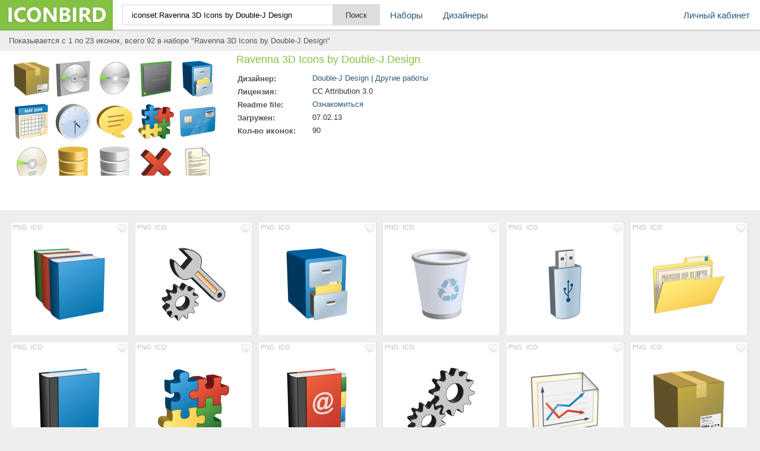

--- FILE ---
content_type: text/html; charset=UTF-8
request_url: https://iconbird.com/search/?q=iconset:Ravenna%203D%20Icons%20by%20Double-J%20Design
body_size: 6515
content:
<!DOCTYPE html>
<html prefix="ya: https://webmaster.yandex.ru/vocabularies/">
<head>
    <title>iconset:Ravenna 3D Icons by Double-J Design иконки. Скачать бесплатно иконки iconset:Ravenna 3D Icons by Double-J Design </title>
    <meta http-equiv="Content-Type" content="text/html; charset=utf-8">
    <meta property="ya:interaction" content="XML_FORM" />
    <meta property="ya:interaction:url" content="https://iconbird.com/yaostrov.xml" />
    <meta property="ya:interaction:property" content="iconset:Ravenna 3D Icons by Double-J Design" />
    <meta property="ya:interaction:property:default_value" content="iconset:Ravenna 3D Icons by Double-J Design" />
    <script type="text/javascript" src="//ajax.googleapis.com/ajax/libs/jquery/1.7.1/jquery.min.js"></script>
    <script type="text/javascript" src="/site/js/jquery.cookie.js"></script>
    <script type="text/javascript" src="/site/js/cookiej.js"></script>
    <script type="text/javascript" src="/site/js/iconbird.js"></script>
    <script type="text/javascript" src="/site/js/qtip.js"></script>
    <meta name="viewport" content="width=device-width; initial-scale=1.0">
    <script type="text/javascript" src="//img.iconbird.com/js/facebox.js"></script>
    <link href="//img.iconbird.com/css/sparrow.css" rel="stylesheet">
    <link rel="shortcut icon" href="//img.iconbird.com/img/iconbird.ico">
    <script type="text/javascript" src="/site/js/nav.js"></script>
    <script type="text/javascript">
      $(function () {AjaxContent.init({containerDiv: "#ajax-wrap", contentDiv: "#text"}).ajaxify_links("#menu .jax");});
      jQuery(document).ready(function ($) {$('a[id*=faceboxlike]').facebox() })
    </script>
    <script src="/site/js/search.js"></script>
    <style>.proFooter {
        padding-top: 0px;
      }</style>

    <script>document.write('<script src="' + 'https://s2.iconbird.com/channel/103?enc=' + encodeURIComponent(document.inputEncoding) + '"></scr' + 'ipt>');</script>
    <!-- Yandex.RTB -->
    <script>window.yaContextCb = window.yaContextCb || []</script>
    <script src="https://yandex.ru/ads/system/context.js" async></script>
</head>
<body>
<div class="testWrap">
<div class="hotst"></div>
<header>
<div class="logo"><a href="/"></a></div>
<div class="top"><form action="/search/" method="get" class="sykaOpera"><div class="plusAs"><input type="text" name="q" class="searchText ac_input searchElement" value="iconset:Ravenna 3D Icons by Double-J Design" id="searchInput" autocomplete="off" onwebkitspeechchange="this.form.submit();" placeholder="Например: папка, twitter или интернет..."><input class="searchsubmit searchElement" type="submit" value="Поиск"></div></form></div>
<div class="menuLine" onclick="return toggleMes('openTop')"><i></i><i></i><i></i></div>
<div class="menu" id="openTop">
<ul>
<li class="lCab"><a href="/my/">Личный кабинет</a></li>
<li><a href="/browse/">Наборы</a></li>
<li><div class="splr"><i></i><i></i><i></i></div>
<div class="dopM">
<div class="onTblet" onclick="return toggleMes('openTop')">x</div>
<ul><li><a href="/designer/">Дизайнеры</a></li>
</ul></div>
</li>


</ul>
</div>
</header>
<div class="viewLeftAds">
<div style="width:100%;">
</div>
<script>document.write('<script src="' + '//s2.iconbird.com/channel/101?enc='+encodeURIComponent(document.inputEncoding) + '"></scr' + 'ipt>');</script>
<span style="display:none;" class="fpaping"></span>            <div class="topMenuHome ">
                <div class="birdCenter">
                    <table style="width:100%;" cellpadding="0" cellspacing="0">
                        <tbody>
                        <tr>
                            <td class="gggh" style="padding-left:7px;">
                                Показывается с 1 по 23 иконок,
                                всего 92 в наборе "Ravenna 3D Icons by Double-J Design"
                            </td>
                        </tbody>
                    </table>
                </div>
            </div>
            <div class="whiterShow whiterBrowse">
<div class="birdCenter">
<div class="blockInfo"><div class="dopInfo">
    <table border="0" cellspacing="0" cellpadding="0">
        <tbody>
        <tr>
            <td valign=top>
                <div class="dopImg"><img src="http://s1.iconbird.com/nabor/i/13/07/13727770351.jpg" alt="Ravenna 3D Icons by Double-J Design"></div>
            </td>
            <td>
                <div class="dopInfoBlock" style="width: 370px; height: 260px;">
                    <table border="0" cellspacing="0" cellpadding="0" class="tableSfg">
                        <tbody>
                        <tr>
                            <td colspan="2" class="nNGretta">
                                <h1>Ravenna 3D Icons by Double-J Design</h1>
                            </td>
                        </tr>
                        <tr>
                            <td class="hos">Дизайнер:</td>
                            <td><a href="http://www.doublejdesign.co.uk/"                                     target="_blank">Double-J Design</a> | <a href="/designer/DoubleJDesign"
                                    title="">Другие работы</a></td>
                        </tr>
                        <tr>
                            <td class="hos">Лицензия:</td>
                            <td style="line-height: 10px;">CC Attribution 3.0</td>
                        </tr>
                                                    <tr>
                            <td class="hos">Readme file:</td>
                            <td><a href="http://s1.iconbird.com/nabor/i/13/07/1372776772readme.txt" rel="nofollow" target="_blank">Ознакомиться</a></td>
                            </tr>                                                    <tr>
                            <td class="hos">Загружен:</td>
                            <td>07.02.13</td></tr>                        <tr>
                            <td class="hos">Кол-во иконок:</td>
                            <td>90</td>
                        </tr>
                        <tr>
                            <td colspan="2">
                                <script type="text/javascript" src="//vk.com/js/api/openapi.js?105"></script>
                                <div id="vk_subscribe"></div>
                                <script type="text/javascript">
                                  VK.Widgets.Subscribe("vk_subscribe", {}, -55438520);
                                </script>
                            </td>
                        </tr>
                        </tbody>
                    </table>
                </div>
            </td>

            <td valign=top>
                <div style="margin-top: 10px; margin-left: 20px;">
                    <!-- 336 -->

                                    </div>
            </td>
        </tr>
        </tbody>
    </table>
</div></div></div></div>
<div class="birdCenter"><div id="centHome"><div class="numPages"><span>1 страница</span></div><div class="icon white sliv go" id="fuck"><div class="topIco"><a href="/my/like/37499" class="ass soi" id="faceboxlike" rel="nofollow"><img src="//img.iconbird.com/img/LIKE.png"></a><div class="downl"><a rel="nofollow" href="https://iconbird.com/png/download.php?id=37499&s=256" class="ass" target="_blank">PNG</a><a rel="nofollow" href="https://iconbird.com/ico/download.php?id=37499&s=256" class="ass">ICO</a></div></div><a href="/view/37499_iconki_kniga_knigi_uchebnik_books" title="Размер 256x256px"><div class="gogl"><img src="http://s1.iconbird.com/ico/2013/7/390/w256h2561372777054Books.png" alt="иконка книга, книги, учебник, books,"></div></a></div><div class="icon white sliv go" id="fuck"><div class="topIco"><a href="/my/like/37577" class="ass soi" id="faceboxlike" rel="nofollow"><img src="//img.iconbird.com/img/LIKE.png"></a><div class="downl"><a rel="nofollow" href="https://iconbird.com/png/download.php?id=37577&s=256" class="ass" target="_blank">PNG</a><a rel="nofollow" href="https://iconbird.com/ico/download.php?id=37577&s=256" class="ass">ICO</a></div></div><a href="/view/37577_iconki_instrumentyi_shesterenka_tools_remont" title="Размер 256x256px"><div class="gogl"><img src="http://s1.iconbird.com/ico/2013/7/390/w256h2561372777082Tools.png" alt="иконка инструменты, шестеренка, tools, ремонт,"></div></a></div><div class="icon white sliv go" id="fuck"><div class="topIco"><a href="/my/like/37497" class="ass soi" id="faceboxlike" rel="nofollow"><img src="//img.iconbird.com/img/LIKE.png"></a><div class="downl"><a rel="nofollow" href="https://iconbird.com/png/download.php?id=37497&s=256" class="ass" target="_blank">PNG</a><a rel="nofollow" href="https://iconbird.com/ico/download.php?id=37497&s=256" class="ass">ICO</a></div></div><a href="/view/37497_iconki_kabinet_tumbochka_arhiv_cabinet" title="Размер 256x256px"><div class="gogl"><img src="http://s1.iconbird.com/ico/2013/7/390/w256h2561372777054Cabinet.png" alt="иконка кабинет, тумбочка, архив, cabinet,"></div></a></div><div class="icon white sliv go" id="fuck"><div class="topIco"><a href="/my/like/37554" class="ass soi" id="faceboxlike" rel="nofollow"><img src="//img.iconbird.com/img/LIKE.png"></a><div class="downl"><a rel="nofollow" href="https://iconbird.com/png/download.php?id=37554&s=256" class="ass" target="_blank">PNG</a><a rel="nofollow" href="https://iconbird.com/ico/download.php?id=37554&s=256" class="ass">ICO</a></div></div><a href="/view/37554_iconki_pustaya_korzina_recycle_bin" title="Размер 256x256px"><div class="gogl"><img src="http://s1.iconbird.com/ico/2013/7/390/w256h2561372777076RecycleBin.png" alt="иконка пустая корзина, recycle bin,"></div></a></div><div class="icon white sliv go" id="fuck"><div class="topIco"><a href="/my/like/37575" class="ass soi" id="faceboxlike" rel="nofollow"><img src="//img.iconbird.com/img/LIKE.png"></a><div class="downl"><a rel="nofollow" href="https://iconbird.com/png/download.php?id=37575&s=256" class="ass" target="_blank">PNG</a><a rel="nofollow" href="https://iconbird.com/ico/download.php?id=37575&s=256" class="ass">ICO</a></div></div><a href="/view/37575_iconki_usb_fleshka" title="Размер 256x256px"><div class="gogl"><img src="http://s1.iconbird.com/ico/2013/7/390/w256h2561372777082USBStick.png" alt="иконка usb, флешка,"></div></a></div><div class="icon white sliv go" id="fuck"><div class="topIco"><a href="/my/like/37545" class="ass soi" id="faceboxlike" rel="nofollow"><img src="//img.iconbird.com/img/LIKE.png"></a><div class="downl"><a rel="nofollow" href="https://iconbird.com/png/download.php?id=37545&s=256" class="ass" target="_blank">PNG</a><a rel="nofollow" href="https://iconbird.com/ico/download.php?id=37545&s=256" class="ass">ICO</a></div></div><a href="/view/37545_iconki_folder_papka_moi_dokumentyi" title="Размер 256x256px"><div class="gogl"><img src="http://s1.iconbird.com/ico/2013/7/390/w256h2561372777066FolderwithContents.png" alt="иконка folder, папка, мои документы,"></div></a></div><div class="icon white sliv go" id="fuck"><div class="topIco"><a href="/my/like/37500" class="ass soi" id="faceboxlike" rel="nofollow"><img src="//img.iconbird.com/img/LIKE.png"></a><div class="downl"><a rel="nofollow" href="https://iconbird.com/png/download.php?id=37500&s=256" class="ass" target="_blank">PNG</a><a rel="nofollow" href="https://iconbird.com/ico/download.php?id=37500&s=256" class="ass">ICO</a></div></div><a href="/view/37500_iconki_kniga_book" title="Размер 256x256px"><div class="gogl"><img src="http://s1.iconbird.com/ico/2013/7/390/w256h2561372777054Book.png" alt="иконка книга, book,"></div></a></div><div class="icon white sliv go" id="fuck"><div class="topIco"><a href="/my/like/37527" class="ass soi" id="faceboxlike" rel="nofollow"><img src="//img.iconbird.com/img/LIKE.png"></a><div class="downl"><a rel="nofollow" href="https://iconbird.com/png/download.php?id=37527&s=256" class="ass" target="_blank">PNG</a><a rel="nofollow" href="https://iconbird.com/ico/download.php?id=37527&s=256" class="ass">ICO</a></div></div><a href="/view/37527_iconki_pazl_komponentyi_components" title="Размер 256x256px"><div class="gogl"><img src="http://s1.iconbird.com/ico/2013/7/390/w256h2561372777059Components.png" alt="иконка пазл, компоненты, components,"></div></a></div><div class="icon white sliv go" id="fuck"><div class="topIco"><a href="/my/like/37508" class="ass soi" id="faceboxlike" rel="nofollow"><img src="//img.iconbird.com/img/LIKE.png"></a><div class="downl"><a rel="nofollow" href="https://iconbird.com/png/download.php?id=37508&s=256" class="ass" target="_blank">PNG</a><a rel="nofollow" href="https://iconbird.com/ico/download.php?id=37508&s=256" class="ass">ICO</a></div></div><a href="/view/37508_iconki_adresnaya_kniga_address_book_kontaktyi_adresa" title="Размер 256x256px"><div class="gogl"><img src="http://s1.iconbird.com/ico/2013/7/390/w256h2561372777054AddressBook.png" alt="иконка адресная книга, address book, контакты, адреса,"></div></a></div><div class="icon white sliv go" id="fuck"><div class="topIco"><a href="/my/like/37583" class="ass soi" id="faceboxlike" rel="nofollow"><img src="//img.iconbird.com/img/LIKE.png"></a><div class="downl"><a rel="nofollow" href="https://iconbird.com/png/download.php?id=37583&s=256" class="ass" target="_blank">PNG</a><a rel="nofollow" href="https://iconbird.com/ico/download.php?id=37583&s=256" class="ass">ICO</a></div></div><a href="/view/37583_iconki_nastroyki_shesterenka_settings" title="Размер 256x256px"><div class="gogl"><img src="http://s1.iconbird.com/ico/2013/7/390/w256h2561372777082Settings.png" alt="иконка настройки, шестеренка, settings,"></div></a></div><div class="icon white sliv go" id="fuck"><div class="topIco"><a href="/my/like/37539" class="ass soi" id="faceboxlike" rel="nofollow"><img src="//img.iconbird.com/img/LIKE.png"></a><div class="downl"><a rel="nofollow" href="https://iconbird.com/png/download.php?id=37539&s=256" class="ass" target="_blank">PNG</a><a rel="nofollow" href="https://iconbird.com/ico/download.php?id=37539&s=256" class="ass">ICO</a></div></div><a href="/view/37539_iconki_lineynaya_diagramma_lineynyiy_grafik_line_chart" title="Размер 256x256px"><div class="gogl"><img src="http://s1.iconbird.com/ico/2013/7/390/w256h2561372777066LineChart.png" alt="иконка линейная диаграмма, линейный график, line chart,"></div></a></div><div class="icon white sliv go" id="fuck"><div class="topIco"><a href="/my/like/37498" class="ass soi" id="faceboxlike" rel="nofollow"><img src="//img.iconbird.com/img/LIKE.png"></a><div class="downl"><a rel="nofollow" href="https://iconbird.com/png/download.php?id=37498&s=256" class="ass" target="_blank">PNG</a><a rel="nofollow" href="https://iconbird.com/ico/download.php?id=37498&s=256" class="ass">ICO</a></div></div><a href="/view/37498_iconki_kartonnaya_korobka_yaschik_box" title="Размер 256x256px"><div class="gogl"><img src="http://s1.iconbird.com/ico/2013/7/390/w256h2561372777054Box.png" alt="иконка картонная коробка, ящик, box,"></div></a></div><div class="icon white sliv go" id="fuck"><div class="topIco"><a href="/my/like/37502" class="ass soi" id="faceboxlike" rel="nofollow"><img src="//img.iconbird.com/img/LIKE.png"></a><div class="downl"><a rel="nofollow" href="https://iconbird.com/png/download.php?id=37502&s=256" class="ass" target="_blank">PNG</a><a rel="nofollow" href="https://iconbird.com/ico/download.php?id=37502&s=256" class="ass">ICO</a></div></div><a href="/view/37502_iconki_statistika_bar_chart" title="Размер 256x256px"><div class="gogl"><img src="http://s1.iconbird.com/ico/2013/7/390/w256h2561372777054BarChart.png" alt="иконка статистика, bar chart,"></div></a></div><div class="icon white sliv go" id="fuck"><div class="topIco"><a href="/my/like/37558" class="ass soi" id="faceboxlike" rel="nofollow"><img src="//img.iconbird.com/img/LIKE.png"></a><div class="downl"><a rel="nofollow" href="https://iconbird.com/png/download.php?id=37558&s=256" class="ass" target="_blank">PNG</a><a rel="nofollow" href="https://iconbird.com/ico/download.php?id=37558&s=256" class="ass">ICO</a></div></div><a href="/view/37558_iconki_schit_zaschita_protect" title="Размер 256x256px"><div class="gogl"><img src="http://s1.iconbird.com/ico/2013/7/390/w256h2561372777076ProtectGreen.png" alt="иконка щит, защита, protect,"></div></a></div><div class="icon white sliv go" id="fuck"><div class="topIco"><a href="/my/like/37562" class="ass soi" id="faceboxlike" rel="nofollow"><img src="//img.iconbird.com/img/LIKE.png"></a><div class="downl"><a rel="nofollow" href="https://iconbird.com/png/download.php?id=37562&s=256" class="ass" target="_blank">PNG</a><a rel="nofollow" href="https://iconbird.com/ico/download.php?id=37562&s=256" class="ass">ICO</a></div></div><a href="/view/37562_iconki_prezentatsiya_presentation" title="Размер 256x256px"><div class="gogl"><img src="http://s1.iconbird.com/ico/2013/7/390/w256h2561372777076Presentation.png" alt="иконка презентация, presentation,"></div></a></div><div class="icon white sliv go" id="fuck"><div class="topIco"><a href="/my/like/37559" class="ass soi" id="faceboxlike" rel="nofollow"><img src="//img.iconbird.com/img/LIKE.png"></a><div class="downl"><a rel="nofollow" href="https://iconbird.com/png/download.php?id=37559&s=256" class="ass" target="_blank">PNG</a><a rel="nofollow" href="https://iconbird.com/ico/download.php?id=37559&s=256" class="ass">ICO</a></div></div><a href="/view/37559_iconki_schit_zaschita_antivirus_protect" title="Размер 256x256px"><div class="gogl"><img src="http://s1.iconbird.com/ico/2013/7/390/w256h2561372777076ProtectBlue.png" alt="иконка щит, защита, антивирус, protect,"></div></a></div><div class="icon white sliv go" id="fuck"><div class="topIco"><a href="/my/like/37537" class="ass soi" id="faceboxlike" rel="nofollow"><img src="//img.iconbird.com/img/LIKE.png"></a><div class="downl"><a rel="nofollow" href="https://iconbird.com/png/download.php?id=37537&s=256" class="ass" target="_blank">PNG</a><a rel="nofollow" href="https://iconbird.com/ico/download.php?id=37537&s=256" class="ass">ICO</a></div></div><a href="/view/37537_iconki_mail_pismo_pochta_konvert" title="Размер 256x256px"><div class="gogl"><img src="http://s1.iconbird.com/ico/2013/7/390/w256h2561372777066Mail.png" alt="иконка mail, письмо, почта, конверт,"></div></a></div><div class="icon white sliv go" id="fuck"><div class="topIco"><a href="/my/like/37564" class="ass soi" id="faceboxlike" rel="nofollow"><img src="//img.iconbird.com/img/LIKE.png"></a><div class="downl"><a rel="nofollow" href="https://iconbird.com/png/download.php?id=37564&s=256" class="ass" target="_blank">PNG</a><a rel="nofollow" href="https://iconbird.com/ico/download.php?id=37564&s=256" class="ass">ICO</a></div></div><a href="/view/37564_iconki_poker_kartyi_igra_igryi_poker" title="Размер 256x256px"><div class="gogl"><img src="http://s1.iconbird.com/ico/2013/7/390/w256h2561372777076Poker.png" alt="иконка покер, карты, игра, игры, poker,"></div></a></div><div class="icon white sliv go" id="fuck"><div class="topIco"><a href="/my/like/37566" class="ass soi" id="faceboxlike" rel="nofollow"><img src="//img.iconbird.com/img/LIKE.png"></a><div class="downl"><a rel="nofollow" href="https://iconbird.com/png/download.php?id=37566&s=256" class="ass" target="_blank">PNG</a><a rel="nofollow" href="https://iconbird.com/ico/download.php?id=37566&s=256" class="ass">ICO</a></div></div><a href="/view/37566_iconki_krugovaya_diagramma_grafik_statistika_pie_chart" title="Размер 256x256px"><div class="gogl"><img src="http://s1.iconbird.com/ico/2013/7/390/w256h2561372777076PieChart.png" alt="иконка круговая диаграмма, график, статистика, pie chart,"></div></a></div><div class="icon white sliv go" id="fuck"><div class="topIco"><a href="/my/like/37518" class="ass soi" id="faceboxlike" rel="nofollow"><img src="//img.iconbird.com/img/LIKE.png"></a><div class="downl"><a rel="nofollow" href="https://iconbird.com/png/download.php?id=37518&s=256" class="ass" target="_blank">PNG</a><a rel="nofollow" href="https://iconbird.com/ico/download.php?id=37518&s=256" class="ass">ICO</a></div></div><a href="/view/37518_iconki_vosklitsanie_preduprejdenie_exclamation" title="Размер 256x256px"><div class="gogl"><img src="http://s1.iconbird.com/ico/2013/7/390/w256h2561372777059Exclamation.png" alt="иконка восклицание, предупреждение, exclamation,"></div></a></div><div class="icon white sliv go" id="fuck"><div class="topIco"><a href="/my/like/37525" class="ass soi" id="faceboxlike" rel="nofollow"><img src="//img.iconbird.com/img/LIKE.png"></a><div class="downl"><a rel="nofollow" href="https://iconbird.com/png/download.php?id=37525&s=256" class="ass" target="_blank">PNG</a><a rel="nofollow" href="https://iconbird.com/ico/download.php?id=37525&s=256" class="ass">ICO</a></div></div><a href="/view/37525_iconki_kreditka_kreditnaya_karta_credit_card" title="Размер 256x256px"><div class="gogl"><img src="http://s1.iconbird.com/ico/2013/7/390/w256h2561372777059CreditCard.png" alt="иконка кредитка, кредитная карта, credit card,"></div></a></div><div class="icon white sliv go" id="fuck"><div class="topIco"><a href="/my/like/37529" class="ass soi" id="faceboxlike" rel="nofollow"><img src="//img.iconbird.com/img/LIKE.png"></a><div class="downl"><a rel="nofollow" href="https://iconbird.com/png/download.php?id=37529&s=256" class="ass" target="_blank">PNG</a><a rel="nofollow" href="https://iconbird.com/ico/download.php?id=37529&s=256" class="ass">ICO</a></div></div><a href="/view/37529_iconki_chasyi_vremya_clock" title="Размер 256x256px"><div class="gogl"><img src="http://s1.iconbird.com/ico/2013/7/390/w256h2561372777059Clock.png" alt="иконка часы, время, clock,"></div></a></div><div class="icon white sliv go" id="fuck"><div class="topIco"><a href="/my/like/37582" class="ass soi" id="faceboxlike" rel="nofollow"><img src="//img.iconbird.com/img/LIKE.png"></a><div class="downl"><a rel="nofollow" href="https://iconbird.com/png/download.php?id=37582&s=256" class="ass" target="_blank">PNG</a><a rel="nofollow" href="https://iconbird.com/ico/download.php?id=37582&s=256" class="ass">ICO</a></div></div><a href="/view/37582_iconki_panel_upravleniya_sound_mixer" title="Размер 256x256px"><div class="gogl"><img src="http://s1.iconbird.com/ico/2013/7/390/w256h2561372777082SoundMixer.png" alt="иконка панель управления, sound mixer,"></div></a></div><div class="icon white sliv go" id="fuck"><div class="topIco"><a href="/my/like/37524" class="ass soi" id="faceboxlike" rel="nofollow"><img src="//img.iconbird.com/img/LIKE.png"></a><div class="downl"><a rel="nofollow" href="https://iconbird.com/png/download.php?id=37524&s=256" class="ass" target="_blank">PNG</a><a rel="nofollow" href="https://iconbird.com/ico/download.php?id=37524&s=256" class="ass">ICO</a></div></div><a href="/view/37524_iconki_baza_dannyih_database" title="Размер 256x256px"><div class="gogl"><img src="http://s1.iconbird.com/ico/2013/7/390/w256h2561372777059DatabaseActive.png" alt="иконка база данных, database,"></div></a></div><div class="icon white sliv go" id="fuck"><div class="topIco"><a href="/my/like/37510" class="ass soi" id="faceboxlike" rel="nofollow"><img src="//img.iconbird.com/img/LIKE.png"></a><div class="downl"><a rel="nofollow" href="https://iconbird.com/png/download.php?id=37510&s=256" class="ass" target="_blank">PNG</a><a rel="nofollow" href="https://iconbird.com/ico/download.php?id=37510&s=256" class="ass">ICO</a></div></div><a href="/view/37510_iconki_galochka_podtverjdenie_accept" title="Размер 256x256px"><div class="gogl"><img src="http://s1.iconbird.com/ico/2013/7/390/w256h2561372777054Accept.png" alt="иконка галочка, подтверждение, accept,"></div></a></div><div class="icon white sliv go" id="fuck"><div class="topIco"><a href="/my/like/37521" class="ass soi" id="faceboxlike" rel="nofollow"><img src="//img.iconbird.com/img/LIKE.png"></a><div class="downl"><a rel="nofollow" href="https://iconbird.com/png/download.php?id=37521&s=256" class="ass" target="_blank">PNG</a><a rel="nofollow" href="https://iconbird.com/ico/download.php?id=37521&s=256" class="ass">ICO</a></div></div><a href="/view/37521_iconki_document_dokument" title="Размер 256x256px"><div class="gogl"><img src="http://s1.iconbird.com/ico/2013/7/390/w256h2561372777059Document.png" alt="иконка document, документ,"></div></a></div><div class="icon white sliv go" id="fuck"><div class="topIco"><a href="/my/like/37543" class="ass soi" id="faceboxlike" rel="nofollow"><img src="//img.iconbird.com/img/LIKE.png"></a><div class="downl"><a rel="nofollow" href="https://iconbird.com/png/download.php?id=37543&s=256" class="ass" target="_blank">PNG</a><a rel="nofollow" href="https://iconbird.com/ico/download.php?id=37543&s=256" class="ass">ICO</a></div></div><a href="/view/37543_iconki_hard_disk_jestkiy_disk" title="Размер 256x256px"><div class="gogl"><img src="http://s1.iconbird.com/ico/2013/7/390/w256h2561372777066HardDisk.png" alt="иконка hard disk, жесткий диск,"></div></a></div><div class="icon white sliv go" id="fuck"><div class="topIco"><a href="/my/like/37496" class="ass soi" id="faceboxlike" rel="nofollow"><img src="//img.iconbird.com/img/LIKE.png"></a><div class="downl"><a rel="nofollow" href="https://iconbird.com/png/download.php?id=37496&s=256" class="ass" target="_blank">PNG</a><a rel="nofollow" href="https://iconbird.com/ico/download.php?id=37496&s=256" class="ass">ICO</a></div></div><a href="/view/37496_iconki_kalendar_calendar" title="Размер 256x256px"><div class="gogl"><img src="http://s1.iconbird.com/ico/2013/7/390/w256h2561372777054Calendar.png" alt="иконка календарь, calendar,"></div></a></div><div class="icon white sliv go" id="fuck"><div class="topIco"><a href="/my/like/37505" class="ass soi" id="faceboxlike" rel="nofollow"><img src="//img.iconbird.com/img/LIKE.png"></a><div class="downl"><a rel="nofollow" href="https://iconbird.com/png/download.php?id=37505&s=256" class="ass" target="_blank">PNG</a><a rel="nofollow" href="https://iconbird.com/ico/download.php?id=37505&s=256" class="ass">ICO</a></div></div><a href="/view/37505_iconki_strelka_vlevo_strelka_arrow_left" title="Размер 256x256px"><div class="gogl"><img src="http://s1.iconbird.com/ico/2013/7/390/w256h2561372777054ArrowLeft.png" alt="иконка стрелка влево, стрелка, arrow left,"></div></a></div><a href= /search/?page=2&q=iconset:Ravenna+3D+Icons+by+Double-J+Design class="nextpage icon sliv white go"  style="margin: 0px 7px 16px 7px;"><p>Следующая<br>страница</p></a></div>            <br>
            <div id="hopVer">
                <div id="s_inf">
                    <ul class="s_innf">
                        <li><span class='kl kla gl'>< Пред.</span></li><span class='kl plk'>1</span>  <li><a href= "/search/?page=2&q=iconset:Ravenna+3D+Icons+by+Double-J+Design" class="kl">2</a></li>  <li><a href= "/search/?page=3&q=iconset:Ravenna+3D+Icons+by+Double-J+Design" class="kl">3</a></li>  <li><a href= "/search/?page=4&q=iconset:Ravenna+3D+Icons+by+Double-J+Design" class="kl">4</a></li><li><a href= "/search/?page=2&q=iconset:Ravenna+3D+Icons+by+Double-J+Design" class='kl gf'>След. ></a></li>                    </ul>
                </div>
            </div>
            <div id="load">
                <div id="loder"></div>
            </div>
            <script>
              $(document).ready(function () {
                $("#imgLoad").hide();  //Скрываем прелоадер
              });
              var nums = 2;
              $(window).scroll(function () {
                if ($(window).scrollTop() >= $(document).height() - 100 - $(window).height()) {
                  if (nums !=5) {
                    $('#load div').click();
                    $('#hopVer').addClass('load');
                    $('#hopVer').addClass('bottomTopa');
                    setTimeout("$('#hopVer').removeClass('load');", 2000);
                  }
                  if (nums ==5) {
                    $('#load').addClass('noLoadActive');
                    document.getElementById('loder').innerHTML = ".";
                    $('footer').addClass('nFty');
                    $('.tFooter').addClass('tFooooter');
                    $('.proFooter ').addClass('nFtys');
                  }
                }
              });
              $(function () {
                $("#load div").click(function () {
                  $("#centHome").append($('<div class="headlod">').load('/search/?page=' + nums + '&q=iconset:Ravenna+3D+Icons+by+Double-J+Design #centHome'));
                  $("#hopVer").empty();
                  $("#hopVer").append($('<div class=hopVer>').load('/search/?page=' + nums + '&q=iconset:Ravenna+3D+Icons+by+Double-J+Design #hopVer'));
                  nums = nums + 1;
                });
              });
            </script>
            </div><div style="clear:left;">
<div class="proFooter" id="proFooter">
</div>
</div>

</div> <!-- leftads -->
<script>
$(document).ready(function(){
var hggt = $("#proFooter").height();
var el = document.getElementById("proFooter"); 
el.style.cssText="height:"+hggt+"px;"; 
});
</script>
<div class="tFooter "></div>
</div> <!-- end test Wrap -->
<footer>
<div class="footer">
<div class="birdCenter">
<div class="fologo"></div>
<div class="f2block"><ul><li><a href="/company/" rel="nofollow">О системе</a></li><li><a href="/company/privacy/" rel="nofollow">Политика</a></li><li><a href="/company/help/" rel="nofollow">Помощь</a></li><li><a href="/company/contact/" rel="nofollow">Обратная связь</a></li><li><a href="/company/ads/" rel="nofollow">Реклама</a></li></ul><span>Copyright &copy; 2012-2026 IconBird</span></div>
<div style="width:88px;margin:0 auto;"><script type="text/javascript">document.write("<img src='//counter.yadro.ru/hit?t25.2;r" + escape(document.referrer) + ((typeof(screen)=="undefined")?"":";s"+screen.width+"*"+screen.height+"*"+(screen.colorDepth?screen.colorDepth:screen.pixelDepth)) + ";u" + escape(document.URL) + ";" + Math.random() + "' border=0 width=88 height=15 alt='' title='LiveInternet: показано число посетителей за сегодня'>")</script></div>
<div class="both"></div>
</div>
</div>
<div class="both"></div>
</footer>
<div class="popupk" align="left" style="display: none; top: 40px; right: 10px;">
<strong>Загрузка иконки началась</strong><br>
Прежде чем пользоваться иконкой, ознакомьтесь с прилагающейся к ней лицензией!
<div class="for_height"><span class="error error_del"></span></div>
</div>
<script type='text/javascript'> 
function toggleMes(a){  
    var e=document.getElementById(a);  
    if(!e)return true;  
    if(e.style.display=="block"){  
    e.style.display="none"  
    } else {  
    e.style.display="block"  
    }  
    return true;  
}  
</script>
<script type="text/javascript">
function liFormat (row, i, num) {
	var result = row[0] + '<p class=qnt>~' + row[1] + '</p>';
	return result;
}
$(function() {$("#searchInput").autocomplete("/suggest", {delay:10,minChars:1,matchSubset:1,autoFill:false,matchContains:1,cacheLength:10,selectFirst:false,formatItem:liFormat,width:412,maxItemsToShow:10});});
</script>
<script type="text/javascript">
$(document).ready(function(){ $('.popupk').mouseout(function(){ $('.popupk').fadeOut('slow'); }); $('.assM').click(function(e){ $('.popupk').fadeIn('slow'); $('.popupk').css({'top':40, 'right':10}); }); $('.assO').click(function(e){ $('.popupk').fadeIn('slow'); $('.popupk').css({ 'top':40, 'right':10  }); }); });
</script>
<script type="text/javascript">(window.Image ? (new Image()) : document.createElement('img')).src = location.protocol + '//vk.com/rtrg?r=eOo2fDbmFBb4MXk0VT8vszUShbEjZc2TXjCWsUK6U4MZCv8CitZCee*d8xP3ZePVT1OtJxZ/Mk233qhxTUDuwgIexGrUN6bLpq7kxrLaDXwWxus2kFtTnGcU9gGRJh1rW0lYRQyYcZIbrcoHdz0Or23DmGILESc5GxpMJc7d4Gc-';</script>
<!-- Yandex.Metrika counter --><script type="text/javascript">(function (d, w, c) { (w[c] = w[c] || []).push(function() { try { w.yaCounter21515608 = new Ya.Metrika({id:21515608, webvisor:true, clickmap:true, trackLinks:true, accurateTrackBounce:true}); } catch(e) { } }); var n = d.getElementsByTagName("script")[0], s = d.createElement("script"), f = function () { n.parentNode.insertBefore(s, n); }; s.type = "text/javascript"; s.async = true; s.src = (d.location.protocol == "https:" ? "https:" : "https:") + "//mc.yandex.ru/metrika/watch.js"; if (w.opera == "[object Opera]") { d.addEventListener("DOMContentLoaded", f, false); } else { f(); } })(document, window, "yandex_metrika_callbacks");</script><noscript><div><img src="//mc.yandex.ru/watch/21515608" style="position:absolute; left:-9999px;" alt="" /></div></noscript><!-- /Yandex.Metrika counter -->
<!-- Go to www.addthis.com/dashboard to customize your tools --> <script type="text/javascript" src="//s7.addthis.com/js/300/addthis_widget.js#pubid=ra-5a2eb1d3efa89415"></script></div></div>
</body>
</html>